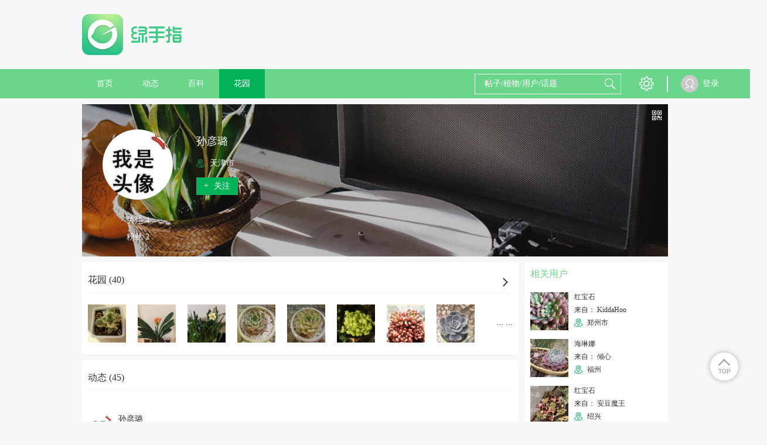

--- FILE ---
content_type: text/html; charset=UTF-8
request_url: https://www.lrgarden.cn/user/1000025277.html
body_size: 11892
content:
 <!DOCTYPE html PUBLIC "-//W3C//DTD XHTML 1.0 Strict//EN" "http://www.w3.org/TR/xhtml1/DTD/xhtml1-strict.dtd">
<html xmlns="http://www.w3.org/1999/xhtml">
<head>
    <meta http-equiv="Content-Type" content="text/html; charset=UTF-8">
    <title>孙彦璐  - 绿手指 - 养花技巧、花生病了怎么办、花园打理和设计</title>
    <META content="孙彦璐 养花技巧、花生病了怎么办、花园打理和设计、室内养花大全、养花大全、花百科" name=Keywords>
    <META content="孙彦璐 养花技巧、花生病了怎么办、花园打理和设计、室内养花大全、养花大全、花百科 花友社区，花日记、提醒、求助！" name="Description">
    <meta content='width=device-width,  initial-scale=1.0' name='viewport'>
    <meta name="apple-mobile-web-app-title" content="lrgarden.com">
    <meta name="apple-mobile-web-app-status-bar-style" content="black"/>
    <meta name="format-detection" content="telephone=no, email=no"/>
    <meta name="msapplication-tap-highlight" content="no" />
    <meta property="fb:app_id" content="1617389361862000">
    <meta property="fb:admins" content="843950239045175">
    <meta name="google-site-verification" content="ESdwB-DoLV4uBpRp3N4aNA0e08IOr1Or6ZaIm8pgpCs" />
    <meta name="apple-mobile-web-app-title" content="GFinger">
    <meta name="apple-mobile-web-app-status-bar-style" content="black">
    <meta name="format-detection" content="telephone=no, email=no">

        <meta name="p:domain_verify" content="ece7a6895a6da8977fdda67926273466"/>
    <link rel="Shortcut Icon" href="/files/img/144144.png" type="image/x-icon" />
    <!-- Standard iPhone -->
    <link rel="apple-touch-icon" sizes="57x57" href="/files/images/logo/57.png" />
    <!-- Retina iPhone -->
    <link rel="apple-touch-icon" sizes="114x114" href="/files/images/logo/114.png" />
    <!-- Standard iPad -->
    <link rel="apple-touch-icon" sizes="72x72" href="/files/images/logo/72.png" />
    <!-- Retina iPad -->
    <link rel="apple-touch-icon" sizes="144x144" href="/files/images/logo/144.png" />
    <link href="https://www.lrgarden.cn/favicon.ico" rel="icon" type="image/x-icon" />
    <link href="https://www.lrgarden.cn/favicon.ico" rel="shortcut icon" type="image/x-icon" /-->
        <link type="text/css" rel="stylesheet" href="/files/css/style.css?v=214"/>
        <link type="text/css" rel="stylesheet" href="/files/css/common.css?v=214"/>
        <link type="text/css" rel="stylesheet" href="/files/css/third/crop/cropper.css?v=214"/>
        <meta name="baidu_union_verify" content="325bdb43e44c9121b6c1f5e9859c61ba">
        <!--[if (!IE) | (gte IE 9)]><!-->
    <!--<![endif]-->
    <script src="/files/js/third/jquery-1.11.1.js"></script>
    <script src="/files/js/third/lazyload/jquery.scrollLoading.js"></script>
    <script src="/files/js/third/md5/md5.js"></script>
    <script src="/files/js/controller.js?v=214"></script>
    <script>
        var INFO = {
            user_id: getCookie(cookie_pre + 'user_id'),
            user_name: decodeURI(getCookie(cookie_pre + 'user_name')),
            user_img: "/files/images/eg/p.jpg",
            user_vip: true
        };
    </script>
    <script src="/files/js/index.js?v=214"></script>
    <script src="/files/js/auto_ads.js?v=214"></script>
                                <link rel="alternate" href="https://www.lrgarden.cn/user/1000025277.html" hreflang="en" />
                            <link rel="alternate" href="https://www.lrgarden.cn/user/1000025277.html" hreflang="zh-Hans" />
            </head>
<body>
<div class="head-nav-module clear-float">
    <div class="logo-bar row-strict">
        <div class="logo-box row-item hidden-xm hidden-sm visible-inlineblock-pm">
            <a href="/" title="绿手指">
                                <img src="/files/images/logo/logo_word.png" alt="绿手指">
                            </a>
        </div>
        <div class="xm-hide sm-hide pm-visible-inlineblock" style="width: 728px; display:inline-block;height: 90px; margin-top: 15px;margin-left:15px;">
            <div class="ad-placeholder">
                                <script type="application/javascript" src="/files/js/728_top.js"></script>
                            </div>
        </div>
        <div class="row-item ifont-menu ifont-black ifont-largex pm-hide catalogue-slidein-trigger" target_name="side-main-menu"></div>
        <div class="logo-box row-item hidden-pm">
            <a href="/" title="绿手指">
                                <img src="/files/images/logo/word.png" alt="绿手指">
                            </a>
        </div>
        <a href="/search/plant/">
            <div class="row-item ifont-search ifont-black ifont-normal pm-hide float-right"></div>
        </a>
    </div>
    <div class="hidden-pm" style="width: 100%; height: 43px;"></div>
    <div class="nav-bar hidden-xm hidden-sm visible-pm">
        <div class="nav-bar-content row-strict clear-float">
            <div class="row-item text-center">
                <a href="/" title="绿手指">
                    <div class="row-item title-h7 color-white out-space-large nav-item ">
                        首页
                    </div>
                </a>
                <a href="/posts/" title="好友动态"><div class="row-item title-h7 color-white out-space-large nav-item ">动态</div></a>
                                <a href="/encyclopedia/" title="植物百科">
                    <div class="row-item title-h7 color-white out-space-large nav-item ">
                        百科
                    </div>
                </a>
                <a href="/garden/" title="个人花园"><div class="row-item title-h7 color-white out-space-large nav-item active">花园</div></a>
            </div>
            <div class="float-right">
                <div class="row-item search-input position-relative">
                    <form class="position-relative" method="get" action="/search/plant/" id="multiple_search" target="_self">
                        <input class="input-white input-transparent color-white candidate-fetch-trigger" id="multiple_keyword" name="keyword" fetch_target="multiple" type="text" placeholder="帖子/植物/用户/话题" autocomplete="off" target_name="search_lv1"/>
                        <div class="row-item ifont-search ifont-white ifont-normal out-space-xsmall abs-ver-middle"></div>
                        <div class="candidate-module candidate-abs candidate-hide" candidate_name="search_lv1">
                            <div class="candidate-item demo overflow-hidden" canditate_for="encyclopedia">
                                <div class="candidate-text line-nowrap single-line-ellipsis" style="max-width: 80px;"></div>
                                <div class="candidate-remark title-remark color-white round-radius content-has-bg bg-warn float-right out-space-small line-nowrap">植物</div>
                            </div>
                            <div class="candidate-item demo overflow-hidden" canditate_for="user">
                                <div class="candidate-text line-nowrap single-line-ellipsis" style="max-width: 80px;"></div>
                                <div class="candidate-remark title-remark color-white round-radius content-has-bg bg-main-dark float-right out-space-small line-nowrap">用户</div>
                            </div>
                            <div class="candidate-item demo overflow-hidden" canditate_for="article">
                                <div class="candidate-text line-nowrap single-line-ellipsis" style="max-width: 80px;"></div>
                                <div class="candidate-remark title-remark color-white round-radius content-has-bg bg-yellow float-right out-space-small line-nowrap">动态</div>
                            </div>
                            <div class="candidate-item demo overflow-hidden" canditate_for="topic">
                                <div class="candidate-text line-nowrap single-line-ellipsis" style="max-width: 80px;"></div>
                                <div class="candidate-remark title-remark color-white round-radius content-has-bg bg-info float-right out-space-small line-nowrap">话题</div>
                            </div>
                            <div class="candidate-content">
                                <!--class="candidate-item"-->
                            </div>
                            <div class="text-right title-h7 color-default pointer candidate-close-trigger inner-top-small inner-bottom-xsmall inner-space-xsmall" target_name="">关闭</div>
                        </div>
                    </form>
                </div>
                <div class="row row-item btn-list">
                    <div class="row-item pm-hide ifont-envelope ifont-white ifont-normal out-left-xsmall out-space-xsmall"></div>
                    <div class="hover-toggle has-tip position-relative">
                        <div class="row-item ifont-setting ifont-white ifont-large" title="设置"></div>
                        <div class="hover-target pd-icon icon-tip-triangle icon-white icon-large tip-triangle setting-tip-triangle"></div>
                        <div class="content-has-bg line-nowrap box-shadow shadow-light inner-top-smallx inner-bottom-smallx inner-left-smallx inner-space-smallx hover-target tip-content setting-tip-content">
                            <div class="">
                                <a href="/vip.html">
                                    <div class="title-h7 color-font-main hover-color hover-main">VIP 购买</div>
                                </a>
                            </div>
                            <div>
                                <script type="application/javascript">
                                    if(user_id && user_name && head_pic)
                                    {
                                        document.writeln("<form class=\"out-top-small\" name=\"logout\" method=\"get\" action=\"/signin/logout\">");
                                        document.writeln("    <div class=\"title-h7 color-base-adorn logout-trigger hover-color hover-main\">退出登录</div>");
                                        document.writeln("</form>");
                                    }
                                </script>
                            </div>
                        </div>
                    </div>
                </div>
                <div class="row-item">
                    <div class="vertical-line"></div>
                </div>
                <div class="row-item">
                    <div class="vertical-line"></div>
                </div>
            </div>
            <div class="user row">
                <script type="application/javascript">
                    if(user_id && user_name && head_pic)
                    {
                        document.writeln("                <div class=\"position-relative hover-toggle\">");
                        document.writeln("                   <a href=\"/account/\">");
                        if(is_vip == 1){
                            document.writeln("                    <div class=\"user-portrait-box vip\">");
                        } else {
                            document.writeln("                    <div class=\"user-portrait-box\">");
                        }
                        document.writeln("                        <div class=\"user-portrait row-item\">");
                        document.writeln("                            <img src=\"" + head_pic + "\" onerror=\"this.src='/files/images/default/default.jpg'\"/>");
                        document.writeln("                        </div>");
                        document.writeln("                    </div>");
                        document.writeln("                    <div class=\"user-name row-item\">"+user_name+"</div>");
                        document.writeln("                   </a>");
                        document.writeln("                </div>");
                    }
                    else
                    {
                        document.writeln("<a href=\"/signin.html\">");
                        document.writeln("                    <div class=\"user-portrait row-item\">");
                        document.writeln("                        <img src=\"/files/images/default/portrait.png\" onerror=\"this.src='/files/images/default/default.jpg'\"/>");
                        document.writeln("                    </div>");
                        document.writeln("                    <div class=\"user-name row-item\">登录</div>");
                        document.writeln("                </a>");
                    }
                </script>
            </div>
        </div>
    </div>
    <div class="side-main-menu hidden-pm" catalogue_name="side-main-menu">
        <div class="catalogue-slideout-trigger catalogue-masking" target_name="side-main-menu"></div>
        <div class="catalogue-content">
            <script type="application/javascript">
                if(user_id && user_name && head_pic)
                {
                    document.writeln("");
                    document.writeln("            <div class=\"inner-left-small inner-space-smallx inner-top-xsmall inner-bottom-small border-bottom content-has-bg bg-thememain-lightest\">");
                    document.writeln("                <a href=\"/account/garden/\">");
                    document.writeln("                <div class=\"row-item out-space-small\">");
                    if(is_vip == 1){
                        document.writeln("                    <div class=\"user-portrait-box vip\">");
                    } else {
                        document.writeln("                    <div class=\"user-portrait-box\">");
                    }
                    document.writeln("                        <div class=\"portrait-circle-xxsmall user-portrait\">");
                    document.writeln("                            <img class=\"\" src=\"" + head_pic + "\" onerror=\"this.src=\'/files/images/default/portrait.png\'\"/>");
                    document.writeln("                        </div>");
                    document.writeln("                    </div>");
                    document.writeln("                </div>");
                    document.writeln("                <div class=\"row-item name\">");
                    document.writeln("                    <div class=\"title-h7 single-line-ellipsis color-inherit\" style=\"max-width: 125px;\">"+user_name+"</div>");
                    document.writeln("                </div>");
                    document.writeln("                </a>");
                    document.writeln("            </div>");
                }
                else
                {
                    document.writeln("<a href=\"/signin.html\">");
                    document.writeln("                <div class=\"inner-left-small inner-space-smallx inner-top-xsmall inner-bottom-small border-bottom content-has-bg bg-thememain-lightest\">");
                    document.writeln("                    <div class=\"row-item out-space-small\">");
                    document.writeln("                        <div class=\"user-portrait-box\">");
                    document.writeln("                            <div class=\"portrait-circle-xxsmall user-portrait\">");
                    document.writeln("                                <img src=\"/files/images/default/portrait.png\"/>");
                    document.writeln("                            </div>");
                    document.writeln("                        </div>");
                    document.writeln("                    </div>");
                    document.writeln("                    <div class=\"row-item inner-top-tiny out-top-xsmall\">");
                    document.writeln("                        <div class=\"btn-primary-dark btn-smallx content-has-bg login-btn\">登录</div>");
                    document.writeln("                    </div>");
                    document.writeln("                </div>");
                    document.writeln("            </a>");
                }
            </script>
            <a href="/">
                <div class="out-left-smallx out-space-smallx border-bottom inner-top-smallx inner-bottom-smallx">
                    <div class="row-item ifont-home ifont-grey ifont-smallx inner-top-tiny out-left-xsmall out-space-xsmall"></div>
                    <span class="title-h6 out-left-small">首页</span>
                </div>
            </a>
            <a href="/posts/">
                <div class="out-left-smallx out-space-smallx border-bottom inner-top-smallx inner-bottom-smallx">
                    <div class="row-item ifont-moment ifont-grey ifont-smallx inner-top-tiny out-left-xsmall out-space-xsmall"></div>
                    <span class="title-h6 out-left-small">动态</span>
                </div>
            </a>
            <a href="/article/">
                <div class="out-left-smallx out-space-smallx border-bottom inner-top-smallx inner-bottom-smallx">
                    <div class="row-item ifont-student-cap ifont-grey ifont-smallx inner-top-tiny out-left-xsmall out-space-xsmall"></div>
                    <span class="title-h6 out-left-small">文章</span>
                </div>
            </a>
            <a href="/encyclopedia/">
                <div class="out-left-smallx out-space-smallx border-bottom inner-top-smallx inner-bottom-smallx">
                    <div class="row-item ifont-books ifont-grey ifont-smallx inner-top-tiny out-left-xsmall out-space-xsmall"></div>
                    <span class="title-h6 out-left-small">百科</span>
                </div>
            </a>
            <a href="/garden/">
                <div class="out-left-smallx out-space-smallx border-bottom inner-top-smallx inner-bottom-smallx">
                    <div class="row-item ifont-flower ifont-grey ifont-smallx inner-top-tiny out-left-xsmall out-space-xsmall"></div>
                    <span class="title-h6 out-left-small">花园</span>
                </div>
            </a>
            <div class="out-left-smallx out-space-smallx border-bottom inner-top-smallx inner-bottom-smallx model-trigger" target_name="setting">
                <div class="row-item ifont-setting ifont-grey ifont-smallx inner-top-tiny out-left-xsmall out-space-xsmall"></div>
                <span class="title-h6 out-left-small">设置</span>
            </div>
            <div class="out-left-smallx out-space-smallx border-bottom inner-top-smallx inner-bottom-smallx model-trigger" target_name="language">
                <div class="row-item ifont-language ifont-grey ifont-smallx inner-top-tiny out-left-xsmall out-space-xsmall"></div>
                <span class="title-h6 out-left-small">
                                                                                简体中文                                    </span>
            </div>
        </div>
    </div>
</div>
<div class="site-content "><div class="main max-main user-homepage">
    <section class="user-banner out-top-small out-bottom-small">
    <div class="user-bg">
        <img src="https://img.lrgarden.cn/cover/def_bg_cover.png" onerror="this.src='/files/images/default/default_pic_zh.jpg'"/>
    </div>
    <div class="user-info">
        <div class="info-left">
            <div class="user-portrait-box ">
                <div class="portrait-circle-large user-portrait has-border pointer">
                    <a href="/user/1000025277.html">
                        <img class="" src="https://img.lrgarden.cn/head/201801/6/ea516ecd1bc0397bddc45a5ac75224a7.jpg" onerror="this.src='/files/images/default/default.jpg'"/>
                    </a>
                </div>
            </div>
            <div class="text-center">
                <div class="row-item text-left">
                    <div class="title-h7 color-white out-bottom-small">关注 4</div>
                    <div class="title-h7 color-white">粉丝 2</div>
                </div>

            </div>
        </div>
        <div class="info-right">
            <div class="title-h5 color-white out-top-xsmall out-bottom-xsmall name single-line-ellipsis">孙彦璐</div>
            <div class="title-h7 color-white out-bottom-xsmall single-line-ellipsis intro"></div>
            <div class="title-h7 color-white out-bottom-small location">
                <div class="row-item ifont-location ifont-main-dark ifont-small"></div>
                <span class="out-left-xsmall"> 天津市</span>
            </div>
            
                        <div class="btn-primary-dark btn-filled title-h7 inner-top-xsmall inner-bottom-xsmall follow-trigger follow" uid="1000025277" is_follow="1000">
                <div class="row-item inner-left-small ">
                    +
                </div>
                <div class="row-item inner-left-xsmall inner-space-small">关注</div>
            </div>
                    </div>
    </div>
    <div class="absolute-rt">
        <div class="out-top-small out-space-xsmall" title="查看他的二维码">
            <div class="row-item ifont-qrcode ifont-white ifont-smallxx out-space-xsmall pointer model-trigger" target_name="qrcode"></div>
        </div>
    </div>
    <div class="dis-hide" msg_lang="followed">
        <div class="inner-space-small inner-left-small">已关注</div>
    </div>
    <div class="dis-hide" msg_lang="not_follow">
        <div class="row-item inner-left-small ">
            +
        </div>
        <div class="row-item inner-left-xsmall inner-space-small">关注</div>
    </div>
</section>        <script type="application/javascript" src="/files/js/960_auto.js"></script>
        <section>
        <div class="row-strict">
            <div class="row-item visible-xm visible-sm visible-inlineblock-pm">
                <div class="content-normal content-left out-space-small">
                    <!--花园-->
                    <div class="dynamic-module out-bottom-small position-relative">
                        <div class="border-bottom border-lightest inner-bottom-small out-bottom-normal position-relative">
                            <a href="/user/garden/uid-1000025277.html">
                                <div class="title-h6">花园 (40)</div>
                                <div class="row-item ifont-arrow-right ifont-black ifont-smallx out-space-xsmall absolute-rb out-bottom-small"></div>
                            </a>
                        </div>
                        <div class="line-nowrap overflow-auto">
                                                                                    <a href="/plant/1000025277-1000092844.html" title="白熊童子" class="openapp" openapp="gfinger://flower/?uid=1000025277&id=1000092844">
                                <div class="row-item img-square-normal out-space-normal">
                                    <img class="" src="https://img.lrgarden.cn/flower/61/1000025277_1517207299.jpg" onerror="this.src='/files/images/default/default_pic_zh.jpg'"/>
                                </div>
                            </a>
                                                        <a href="/plant/1000025277-1000096533.html" title="君子兰" class="openapp" openapp="gfinger://flower/?uid=1000025277&id=1000096533">
                                <div class="row-item img-square-normal out-space-normal">
                                    <img class="" src="https://img.lrgarden.cn/flower/61/1000025277_1520310601.jpg" onerror="this.src='/files/images/default/default_pic_zh.jpg'"/>
                                </div>
                            </a>
                                                        <a href="/plant/1000025277-1000094254.html" title="水仙" class="openapp" openapp="gfinger://flower/?uid=1000025277&id=1000094254">
                                <div class="row-item img-square-normal out-space-normal">
                                    <img class="" src="https://img.lrgarden.cn/flower/61/1000025277_1518510219.jpg" onerror="this.src='/files/images/default/default_pic_zh.jpg'"/>
                                </div>
                            </a>
                                                        <a href="/plant/1000025277-1000093688.html" title="海琳娜" class="openapp" openapp="gfinger://flower/?uid=1000025277&id=1000093688">
                                <div class="row-item img-square-normal out-space-normal">
                                    <img class="" src="https://img.lrgarden.cn/flower/61/1000025277_1517901202.jpg" onerror="this.src='/files/images/default/default_pic_zh.jpg'"/>
                                </div>
                            </a>
                                                        <a href="/plant/1000025277-1000093687.html" title="粉边月影" class="openapp" openapp="gfinger://flower/?uid=1000025277&id=1000093687">
                                <div class="row-item img-square-normal out-space-normal">
                                    <img class="" src="https://img.lrgarden.cn/flower/61/1000025277_1517901130.jpg" onerror="this.src='/files/images/default/default_pic_zh.jpg'"/>
                                </div>
                            </a>
                                                        <a href="/plant/1000025277-1000092947.html" title="黄金草" class="openapp" openapp="gfinger://flower/?uid=1000025277&id=1000092947">
                                <div class="row-item img-square-normal out-space-normal">
                                    <img class="" src="https://img.lrgarden.cn/flower/61/1000025277_1517283883.jpg" onerror="this.src='/files/images/default/default_pic_zh.jpg'"/>
                                </div>
                            </a>
                                                        <a href="/plant/1000025277-1000092954.html" title="红宝石" class="openapp" openapp="gfinger://flower/?uid=1000025277&id=1000092954">
                                <div class="row-item img-square-normal out-space-normal">
                                    <img class="" src="https://img.lrgarden.cn/flower/61/1000025277_1517284369.jpg" onerror="this.src='/files/images/default/default_pic_zh.jpg'"/>
                                </div>
                            </a>
                                                        <a href="/plant/1000025277-1000093227.html" title="双子座" class="openapp" openapp="gfinger://flower/?uid=1000025277&id=1000093227">
                                <div class="row-item img-square-normal out-space-normal">
                                    <img class="" src="https://img.lrgarden.cn/flower/61/1000025277_1517558808.jpg" onerror="this.src='/files/images/default/default_pic_zh.jpg'"/>
                                </div>
                            </a>
                                                    </div>
                                                <div class="more-ellipsis hidden-xm hidden-sm visible-pm title-h7">... ...</div>
                                            </div>

                    <!--动态-->
                    <div class="dynamic-module">
                        <div class="border-bottom border-lightest inner-bottom-small">
                            <div class="title-h6">动态 (45)</div>
                        </div>
                                            </div>
                                        <div>
                        <div class="dynamic-module">
                            <div class="dynamic-content">
                                <a href="/user/1000025277.html" class="openapp" openapp="gfinger://user/?uid=1000025277">
                                    <div class="user-name thing-title">孙彦璐</div>
                                    <div class="remark out-top-xsmall">2018年03月05日</div>
                                    <div class="original-user user-portrait overflow-inherit-imp model-trigger pointer" target_name="download_app">
                                        <div class="user-portrait-box ">
                                            <div class="portrait-circle-xsmall">
                                                <img class="" src="https://img.lrgarden.cn/head/201801/6/ea516ecd1bc0397bddc45a5ac75224a7.jpg" title="孙彦璐" alt="孙彦璐" onerror="this.src='/files/images/default/default.jpg'">
                                            </div>
                                        </div>
                                    </div>
                                </a>
                                <div class="text out-top-xsmall">
                                    <a href="/statuses/1000214066" target="_blank">
                                        <span class="title-h7 color-base-adorn"></span>
                                    </a>
                                                                        <div class="picture-display-module out-top-xsmall ">
                                        <div class="horizontal-line picture-list magnify-list dynamic-content-pic-list">
                                                                                        <div class="pic-item horizontal-item dynamic-content-pic">
                                                <img class="magnify-trigger pointer magnify-pointer" src="https://img.lrgarden.cn/flower_pic/p300/101/60/1000482405_1000025277_1520310780.jpg?101"  magnify_url="https://img.lrgarden.cn/flower_pic/water/101/60/1000482405_1000025277_1520310780.jpg" title="" alt="" target_name="download_app" onerror="this.src='/files/images/default/default_pic_zh.jpg'"/>
                                            </div>
                                                                                        <div class="pic-item horizontal-item dynamic-content-pic">
                                                <img class="magnify-trigger pointer magnify-pointer" src="https://img.lrgarden.cn/flower_pic/p300/102/60/1000482406_1000025277_1520310780.jpg?101"  magnify_url="https://img.lrgarden.cn/flower_pic/water/102/60/1000482406_1000025277_1520310780.jpg" title="" alt="" target_name="download_app" onerror="this.src='/files/images/default/default_pic_zh.jpg'"/>
                                            </div>
                                                                                    </div>
                                    </div>
                                                                    </div>
                            </div>
                            <div class="kind-count-module">
                                <div class="horizontal-line">
                                    <div class="icon-item horizontal-item pointer collect-trigger" is_collect="0" dynamic_id="1000214066">
                                        <div class="row-item ifont-smallx out-space-xsmall  ifont-star ifont-grey "></div>
                                        <span class="star count-num out-left-xsmall">0</span>
                                    </div>
                                    <div class="icon-item horizontal-item pointer like-trigger" is_like="0" dynamic_id="1000214066">
                                        <div class="row-item ifont-smallx out-space-xsmall  ifont-heart ifont-grey "></div>
                                        <span class="star count-num out-left-xsmall">0</span>
                                    </div>
                                    <a href="/statuses/1000214066" target="_blank">
                                        <div class="icon-item horizontal-item">
                                            <div class="row-item ifont-comment ifont-grey ifont-smallx"></div>
                                            <span class="chat count-num out-left-xsmall">0</span>
                                        </div>
                                    </a>
                                </div>
                                                                <div class="dynamic-type position-relative">
                                    <div class="ifont-book-solid ifont-smallx row-item out-left-xsmall"></div><span class="type-name out-left-xsmall"><a href="/plant/1000025277-1000092844.html" title="白熊童子" class="openapp" openapp="gfinger://flower/?uid=1000025277&id=1000092844">白熊童子</a></span>
                                </div>
                                                            </div>
                        </div>
                    </div>
                                        <div>
                        <div class="dynamic-module">
                            <div class="dynamic-content">
                                <a href="/user/1000025277.html" class="openapp" openapp="gfinger://user/?uid=1000025277">
                                    <div class="user-name thing-title">孙彦璐</div>
                                    <div class="remark out-top-xsmall">2018年03月05日</div>
                                    <div class="original-user user-portrait overflow-inherit-imp model-trigger pointer" target_name="download_app">
                                        <div class="user-portrait-box ">
                                            <div class="portrait-circle-xsmall">
                                                <img class="" src="https://img.lrgarden.cn/head/201801/6/ea516ecd1bc0397bddc45a5ac75224a7.jpg" title="孙彦璐" alt="孙彦璐" onerror="this.src='/files/images/default/default.jpg'">
                                            </div>
                                        </div>
                                    </div>
                                </a>
                                <div class="text out-top-xsmall">
                                    <a href="/statuses/1000214065" target="_blank">
                                        <span class="title-h7 color-base-adorn">我新添加了一棵“君子兰”到我的“花园”</span>
                                    </a>
                                                                        <div class="picture-display-module out-top-xsmall  only-one ">
                                        <div class="horizontal-line picture-list magnify-list dynamic-content-pic-list">
                                                                                        <div class="pic-item horizontal-item dynamic-content-pic">
                                                <img class="magnify-trigger pointer magnify-pointer" src="https://img.lrgarden.cn/flower_pic/p300/100/9/1000482404_1000025277_1520310601.jpg?101"  magnify_url="https://img.lrgarden.cn/flower_pic/water/100/9/1000482404_1000025277_1520310601.jpg" title="我新添加了一棵“君子兰”到我的“花园”" alt="我新添加了一棵“君子兰”到我的“花园”" target_name="download_app" onerror="this.src='/files/images/default/default_pic_zh.jpg'"/>
                                            </div>
                                                                                    </div>
                                    </div>
                                                                    </div>
                            </div>
                            <div class="kind-count-module">
                                <div class="horizontal-line">
                                    <div class="icon-item horizontal-item pointer collect-trigger" is_collect="0" dynamic_id="1000214065">
                                        <div class="row-item ifont-smallx out-space-xsmall  ifont-star ifont-grey "></div>
                                        <span class="star count-num out-left-xsmall">0</span>
                                    </div>
                                    <div class="icon-item horizontal-item pointer like-trigger" is_like="0" dynamic_id="1000214065">
                                        <div class="row-item ifont-smallx out-space-xsmall  ifont-heart ifont-grey "></div>
                                        <span class="star count-num out-left-xsmall">0</span>
                                    </div>
                                    <a href="/statuses/1000214065" target="_blank">
                                        <div class="icon-item horizontal-item">
                                            <div class="row-item ifont-comment ifont-grey ifont-smallx"></div>
                                            <span class="chat count-num out-left-xsmall">0</span>
                                        </div>
                                    </a>
                                </div>
                                                                <div class="dynamic-type position-relative">
                                    <div class="ifont-book-solid ifont-smallx row-item out-left-xsmall"></div><span class="type-name out-left-xsmall"><a href="/plant/1000025277-1000096533.html" title="君子兰" class="openapp" openapp="gfinger://flower/?uid=1000025277&id=1000096533">君子兰</a></span>
                                </div>
                                                            </div>
                        </div>
                    </div>
                                        <div>
                        <div class="dynamic-module">
                            <div class="dynamic-content">
                                <a href="/user/1000025277.html" class="openapp" openapp="gfinger://user/?uid=1000025277">
                                    <div class="user-name thing-title">孙彦璐</div>
                                    <div class="remark out-top-xsmall">2018年02月13日</div>
                                    <div class="original-user user-portrait overflow-inherit-imp model-trigger pointer" target_name="download_app">
                                        <div class="user-portrait-box ">
                                            <div class="portrait-circle-xsmall">
                                                <img class="" src="https://img.lrgarden.cn/head/201801/6/ea516ecd1bc0397bddc45a5ac75224a7.jpg" title="孙彦璐" alt="孙彦璐" onerror="this.src='/files/images/default/default.jpg'">
                                            </div>
                                        </div>
                                    </div>
                                </a>
                                <div class="text out-top-xsmall">
                                    <a href="/statuses/1000208277" target="_blank">
                                        <span class="title-h7 color-base-adorn">我新添加了一棵“水仙”到我的“花园”</span>
                                    </a>
                                                                        <div class="picture-display-module out-top-xsmall  only-one ">
                                        <div class="horizontal-line picture-list magnify-list dynamic-content-pic-list">
                                                                                        <div class="pic-item horizontal-item dynamic-content-pic">
                                                <img class="magnify-trigger pointer magnify-pointer" src="https://img.lrgarden.cn/flower_pic/p300/188/11/1000468156_1000025277_1518510219.jpg?101"  magnify_url="https://img.lrgarden.cn/flower_pic/water/188/11/1000468156_1000025277_1518510219.jpg" title="我新添加了一棵“水仙”到我的“花园”" alt="我新添加了一棵“水仙”到我的“花园”" target_name="download_app" onerror="this.src='/files/images/default/default_pic_zh.jpg'"/>
                                            </div>
                                                                                    </div>
                                    </div>
                                                                    </div>
                            </div>
                            <div class="kind-count-module">
                                <div class="horizontal-line">
                                    <div class="icon-item horizontal-item pointer collect-trigger" is_collect="0" dynamic_id="1000208277">
                                        <div class="row-item ifont-smallx out-space-xsmall  ifont-star ifont-grey "></div>
                                        <span class="star count-num out-left-xsmall">0</span>
                                    </div>
                                    <div class="icon-item horizontal-item pointer like-trigger" is_like="0" dynamic_id="1000208277">
                                        <div class="row-item ifont-smallx out-space-xsmall  ifont-heart ifont-grey "></div>
                                        <span class="star count-num out-left-xsmall">1</span>
                                    </div>
                                    <a href="/statuses/1000208277" target="_blank">
                                        <div class="icon-item horizontal-item">
                                            <div class="row-item ifont-comment ifont-grey ifont-smallx"></div>
                                            <span class="chat count-num out-left-xsmall">0</span>
                                        </div>
                                    </a>
                                </div>
                                                                <div class="dynamic-type position-relative">
                                    <div class="ifont-book-solid ifont-smallx row-item out-left-xsmall"></div><span class="type-name out-left-xsmall"><a href="/plant/1000025277-1000094254.html" title="水仙" class="openapp" openapp="gfinger://flower/?uid=1000025277&id=1000094254">水仙</a></span>
                                </div>
                                                            </div>
                        </div>
                    </div>
                                        <div>
                        <div class="dynamic-module">
                            <div class="dynamic-content">
                                <a href="/user/1000025277.html" class="openapp" openapp="gfinger://user/?uid=1000025277">
                                    <div class="user-name thing-title">孙彦璐</div>
                                    <div class="remark out-top-xsmall">2018年02月06日</div>
                                    <div class="original-user user-portrait overflow-inherit-imp model-trigger pointer" target_name="download_app">
                                        <div class="user-portrait-box ">
                                            <div class="portrait-circle-xsmall">
                                                <img class="" src="https://img.lrgarden.cn/head/201801/6/ea516ecd1bc0397bddc45a5ac75224a7.jpg" title="孙彦璐" alt="孙彦璐" onerror="this.src='/files/images/default/default.jpg'">
                                            </div>
                                        </div>
                                    </div>
                                </a>
                                <div class="text out-top-xsmall">
                                    <a href="/statuses/1000206372" target="_blank">
                                        <span class="title-h7 color-base-adorn">我新添加了一棵“海琳娜”到我的“花园”</span>
                                    </a>
                                                                        <div class="picture-display-module out-top-xsmall  only-one ">
                                        <div class="horizontal-line picture-list magnify-list dynamic-content-pic-list">
                                                                                        <div class="pic-item horizontal-item dynamic-content-pic">
                                                <img class="magnify-trigger pointer magnify-pointer" src="https://img.lrgarden.cn/flower_pic/p300/123/18/1000463995_1000025277_1517901202.jpg?101"  magnify_url="https://img.lrgarden.cn/flower_pic/water/123/18/1000463995_1000025277_1517901202.jpg" title="我新添加了一棵“海琳娜”到我的“花园”" alt="我新添加了一棵“海琳娜”到我的“花园”" target_name="download_app" onerror="this.src='/files/images/default/default_pic_zh.jpg'"/>
                                            </div>
                                                                                    </div>
                                    </div>
                                                                    </div>
                            </div>
                            <div class="kind-count-module">
                                <div class="horizontal-line">
                                    <div class="icon-item horizontal-item pointer collect-trigger" is_collect="0" dynamic_id="1000206372">
                                        <div class="row-item ifont-smallx out-space-xsmall  ifont-star ifont-grey "></div>
                                        <span class="star count-num out-left-xsmall">0</span>
                                    </div>
                                    <div class="icon-item horizontal-item pointer like-trigger" is_like="0" dynamic_id="1000206372">
                                        <div class="row-item ifont-smallx out-space-xsmall  ifont-heart ifont-grey "></div>
                                        <span class="star count-num out-left-xsmall">0</span>
                                    </div>
                                    <a href="/statuses/1000206372" target="_blank">
                                        <div class="icon-item horizontal-item">
                                            <div class="row-item ifont-comment ifont-grey ifont-smallx"></div>
                                            <span class="chat count-num out-left-xsmall">0</span>
                                        </div>
                                    </a>
                                </div>
                                                                <div class="dynamic-type position-relative">
                                    <div class="ifont-book-solid ifont-smallx row-item out-left-xsmall"></div><span class="type-name out-left-xsmall"><a href="/plant/1000025277-1000093688.html" title="海琳娜" class="openapp" openapp="gfinger://flower/?uid=1000025277&id=1000093688">海琳娜</a></span>
                                </div>
                                                            </div>
                        </div>
                    </div>
                                        <div>
                        <div class="dynamic-module">
                            <div class="dynamic-content">
                                <a href="/user/1000025277.html" class="openapp" openapp="gfinger://user/?uid=1000025277">
                                    <div class="user-name thing-title">孙彦璐</div>
                                    <div class="remark out-top-xsmall">2018年02月06日</div>
                                    <div class="original-user user-portrait overflow-inherit-imp model-trigger pointer" target_name="download_app">
                                        <div class="user-portrait-box ">
                                            <div class="portrait-circle-xsmall">
                                                <img class="" src="https://img.lrgarden.cn/head/201801/6/ea516ecd1bc0397bddc45a5ac75224a7.jpg" title="孙彦璐" alt="孙彦璐" onerror="this.src='/files/images/default/default.jpg'">
                                            </div>
                                        </div>
                                    </div>
                                </a>
                                <div class="text out-top-xsmall">
                                    <a href="/statuses/1000206371" target="_blank">
                                        <span class="title-h7 color-base-adorn">我新添加了一棵“粉边月影”到我的“花园”</span>
                                    </a>
                                                                        <div class="picture-display-module out-top-xsmall  only-one ">
                                        <div class="horizontal-line picture-list magnify-list dynamic-content-pic-list">
                                                                                        <div class="pic-item horizontal-item dynamic-content-pic">
                                                <img class="magnify-trigger pointer magnify-pointer" src="https://img.lrgarden.cn/flower_pic/p300/122/10/1000463994_1000025277_1517901130.jpg?101"  magnify_url="https://img.lrgarden.cn/flower_pic/water/122/10/1000463994_1000025277_1517901130.jpg" title="我新添加了一棵“粉边月影”到我的“花园”" alt="我新添加了一棵“粉边月影”到我的“花园”" target_name="download_app" onerror="this.src='/files/images/default/default_pic_zh.jpg'"/>
                                            </div>
                                                                                    </div>
                                    </div>
                                                                    </div>
                            </div>
                            <div class="kind-count-module">
                                <div class="horizontal-line">
                                    <div class="icon-item horizontal-item pointer collect-trigger" is_collect="0" dynamic_id="1000206371">
                                        <div class="row-item ifont-smallx out-space-xsmall  ifont-star ifont-grey "></div>
                                        <span class="star count-num out-left-xsmall">0</span>
                                    </div>
                                    <div class="icon-item horizontal-item pointer like-trigger" is_like="0" dynamic_id="1000206371">
                                        <div class="row-item ifont-smallx out-space-xsmall  ifont-heart ifont-grey "></div>
                                        <span class="star count-num out-left-xsmall">0</span>
                                    </div>
                                    <a href="/statuses/1000206371" target="_blank">
                                        <div class="icon-item horizontal-item">
                                            <div class="row-item ifont-comment ifont-grey ifont-smallx"></div>
                                            <span class="chat count-num out-left-xsmall">0</span>
                                        </div>
                                    </a>
                                </div>
                                                                <div class="dynamic-type position-relative">
                                    <div class="ifont-book-solid ifont-smallx row-item out-left-xsmall"></div><span class="type-name out-left-xsmall"><a href="/plant/1000025277-1000093687.html" title="粉边月影" class="openapp" openapp="gfinger://flower/?uid=1000025277&id=1000093687">粉边月影</a></span>
                                </div>
                                                            </div>
                        </div>
                    </div>
                                        <div>
                        <div class="dynamic-module">
                            <div class="dynamic-content">
                                <a href="/user/1000025277.html" class="openapp" openapp="gfinger://user/?uid=1000025277">
                                    <div class="user-name thing-title">孙彦璐</div>
                                    <div class="remark out-top-xsmall">2018年02月02日</div>
                                    <div class="original-user user-portrait overflow-inherit-imp model-trigger pointer" target_name="download_app">
                                        <div class="user-portrait-box ">
                                            <div class="portrait-circle-xsmall">
                                                <img class="" src="https://img.lrgarden.cn/head/201801/6/ea516ecd1bc0397bddc45a5ac75224a7.jpg" title="孙彦璐" alt="孙彦璐" onerror="this.src='/files/images/default/default.jpg'">
                                            </div>
                                        </div>
                                    </div>
                                </a>
                                <div class="text out-top-xsmall">
                                    <a href="/statuses/1000205034" target="_blank">
                                        <span class="title-h7 color-base-adorn"></span>
                                    </a>
                                                                        <div class="picture-display-module out-top-xsmall  only-one ">
                                        <div class="horizontal-line picture-list magnify-list dynamic-content-pic-list">
                                                                                        <div class="pic-item horizontal-item dynamic-content-pic">
                                                <img class="magnify-trigger pointer magnify-pointer" src="https://img.lrgarden.cn/flower_pic/p300/69/42/1000460613_1000025277_1517559146.jpg?101"  magnify_url="https://img.lrgarden.cn/flower_pic/water/69/42/1000460613_1000025277_1517559146.jpg" title="" alt="" target_name="download_app" onerror="this.src='/files/images/default/default_pic_zh.jpg'"/>
                                            </div>
                                                                                    </div>
                                    </div>
                                                                    </div>
                            </div>
                            <div class="kind-count-module">
                                <div class="horizontal-line">
                                    <div class="icon-item horizontal-item pointer collect-trigger" is_collect="0" dynamic_id="1000205034">
                                        <div class="row-item ifont-smallx out-space-xsmall  ifont-star ifont-grey "></div>
                                        <span class="star count-num out-left-xsmall">0</span>
                                    </div>
                                    <div class="icon-item horizontal-item pointer like-trigger" is_like="0" dynamic_id="1000205034">
                                        <div class="row-item ifont-smallx out-space-xsmall  ifont-heart ifont-grey "></div>
                                        <span class="star count-num out-left-xsmall">0</span>
                                    </div>
                                    <a href="/statuses/1000205034" target="_blank">
                                        <div class="icon-item horizontal-item">
                                            <div class="row-item ifont-comment ifont-grey ifont-smallx"></div>
                                            <span class="chat count-num out-left-xsmall">0</span>
                                        </div>
                                    </a>
                                </div>
                                                                <div class="dynamic-type position-relative">
                                    <div class="ifont-book-solid ifont-smallx row-item out-left-xsmall"></div><span class="type-name out-left-xsmall"><a href="/plant/1000025277-1000092947.html" title="黄金草" class="openapp" openapp="gfinger://flower/?uid=1000025277&id=1000092947">黄金草</a></span>
                                </div>
                                                            </div>
                        </div>
                    </div>
                                        <div>
                        <div class="dynamic-module">
                            <div class="dynamic-content">
                                <a href="/user/1000025277.html" class="openapp" openapp="gfinger://user/?uid=1000025277">
                                    <div class="user-name thing-title">孙彦璐</div>
                                    <div class="remark out-top-xsmall">2018年02月02日</div>
                                    <div class="original-user user-portrait overflow-inherit-imp model-trigger pointer" target_name="download_app">
                                        <div class="user-portrait-box ">
                                            <div class="portrait-circle-xsmall">
                                                <img class="" src="https://img.lrgarden.cn/head/201801/6/ea516ecd1bc0397bddc45a5ac75224a7.jpg" title="孙彦璐" alt="孙彦璐" onerror="this.src='/files/images/default/default.jpg'">
                                            </div>
                                        </div>
                                    </div>
                                </a>
                                <div class="text out-top-xsmall">
                                    <a href="/statuses/1000205029" target="_blank">
                                        <span class="title-h7 color-base-adorn"></span>
                                    </a>
                                                                        <div class="picture-display-module out-top-xsmall  only-one ">
                                        <div class="horizontal-line picture-list magnify-list dynamic-content-pic-list">
                                                                                        <div class="pic-item horizontal-item dynamic-content-pic">
                                                <img class="magnify-trigger pointer magnify-pointer" src="https://img.lrgarden.cn/flower_pic/p300/55/21/1000460599_1000025277_1517558997.jpg?101"  magnify_url="https://img.lrgarden.cn/flower_pic/water/55/21/1000460599_1000025277_1517558997.jpg" title="" alt="" target_name="download_app" onerror="this.src='/files/images/default/default_pic_zh.jpg'"/>
                                            </div>
                                                                                    </div>
                                    </div>
                                                                    </div>
                            </div>
                            <div class="kind-count-module">
                                <div class="horizontal-line">
                                    <div class="icon-item horizontal-item pointer collect-trigger" is_collect="0" dynamic_id="1000205029">
                                        <div class="row-item ifont-smallx out-space-xsmall  ifont-star ifont-grey "></div>
                                        <span class="star count-num out-left-xsmall">0</span>
                                    </div>
                                    <div class="icon-item horizontal-item pointer like-trigger" is_like="0" dynamic_id="1000205029">
                                        <div class="row-item ifont-smallx out-space-xsmall  ifont-heart ifont-grey "></div>
                                        <span class="star count-num out-left-xsmall">1</span>
                                    </div>
                                    <a href="/statuses/1000205029" target="_blank">
                                        <div class="icon-item horizontal-item">
                                            <div class="row-item ifont-comment ifont-grey ifont-smallx"></div>
                                            <span class="chat count-num out-left-xsmall">0</span>
                                        </div>
                                    </a>
                                </div>
                                                                <div class="dynamic-type position-relative">
                                    <div class="ifont-book-solid ifont-smallx row-item out-left-xsmall"></div><span class="type-name out-left-xsmall"><a href="/plant/1000025277-1000092954.html" title="红宝石" class="openapp" openapp="gfinger://flower/?uid=1000025277&id=1000092954">红宝石</a></span>
                                </div>
                                                            </div>
                        </div>
                    </div>
                                        <div>
                        <div class="dynamic-module">
                            <div class="dynamic-content">
                                <a href="/user/1000025277.html" class="openapp" openapp="gfinger://user/?uid=1000025277">
                                    <div class="user-name thing-title">孙彦璐</div>
                                    <div class="remark out-top-xsmall">2018年02月02日</div>
                                    <div class="original-user user-portrait overflow-inherit-imp model-trigger pointer" target_name="download_app">
                                        <div class="user-portrait-box ">
                                            <div class="portrait-circle-xsmall">
                                                <img class="" src="https://img.lrgarden.cn/head/201801/6/ea516ecd1bc0397bddc45a5ac75224a7.jpg" title="孙彦璐" alt="孙彦璐" onerror="this.src='/files/images/default/default.jpg'">
                                            </div>
                                        </div>
                                    </div>
                                </a>
                                <div class="text out-top-xsmall">
                                    <a href="/statuses/1000205022" target="_blank">
                                        <span class="title-h7 color-base-adorn">我新添加了一棵“双子座”到我的“花园”</span>
                                    </a>
                                                                        <div class="picture-display-module out-top-xsmall  only-one ">
                                        <div class="horizontal-line picture-list magnify-list dynamic-content-pic-list">
                                                                                        <div class="pic-item horizontal-item dynamic-content-pic">
                                                <img class="magnify-trigger pointer magnify-pointer" src="https://img.lrgarden.cn/flower_pic/p300/48/24/1000460592_1000025277_1517558808.jpg?101"  magnify_url="https://img.lrgarden.cn/flower_pic/water/48/24/1000460592_1000025277_1517558808.jpg" title="我新添加了一棵“双子座”到我的“花园”" alt="我新添加了一棵“双子座”到我的“花园”" target_name="download_app" onerror="this.src='/files/images/default/default_pic_zh.jpg'"/>
                                            </div>
                                                                                    </div>
                                    </div>
                                                                    </div>
                            </div>
                            <div class="kind-count-module">
                                <div class="horizontal-line">
                                    <div class="icon-item horizontal-item pointer collect-trigger" is_collect="0" dynamic_id="1000205022">
                                        <div class="row-item ifont-smallx out-space-xsmall  ifont-star ifont-grey "></div>
                                        <span class="star count-num out-left-xsmall">0</span>
                                    </div>
                                    <div class="icon-item horizontal-item pointer like-trigger" is_like="0" dynamic_id="1000205022">
                                        <div class="row-item ifont-smallx out-space-xsmall  ifont-heart ifont-grey "></div>
                                        <span class="star count-num out-left-xsmall">0</span>
                                    </div>
                                    <a href="/statuses/1000205022" target="_blank">
                                        <div class="icon-item horizontal-item">
                                            <div class="row-item ifont-comment ifont-grey ifont-smallx"></div>
                                            <span class="chat count-num out-left-xsmall">0</span>
                                        </div>
                                    </a>
                                </div>
                                                                <div class="dynamic-type position-relative">
                                    <div class="ifont-book-solid ifont-smallx row-item out-left-xsmall"></div><span class="type-name out-left-xsmall"><a href="/plant/1000025277-1000093227.html" title="双子座" class="openapp" openapp="gfinger://flower/?uid=1000025277&id=1000093227">双子座</a></span>
                                </div>
                                                            </div>
                        </div>
                    </div>
                                        <div>
                        <div class="dynamic-module">
                            <div class="dynamic-content">
                                <a href="/user/1000025277.html" class="openapp" openapp="gfinger://user/?uid=1000025277">
                                    <div class="user-name thing-title">孙彦璐</div>
                                    <div class="remark out-top-xsmall">2018年02月02日</div>
                                    <div class="original-user user-portrait overflow-inherit-imp model-trigger pointer" target_name="download_app">
                                        <div class="user-portrait-box ">
                                            <div class="portrait-circle-xsmall">
                                                <img class="" src="https://img.lrgarden.cn/head/201801/6/ea516ecd1bc0397bddc45a5ac75224a7.jpg" title="孙彦璐" alt="孙彦璐" onerror="this.src='/files/images/default/default.jpg'">
                                            </div>
                                        </div>
                                    </div>
                                </a>
                                <div class="text out-top-xsmall">
                                    <a href="/statuses/1000205019" target="_blank">
                                        <span class="title-h7 color-base-adorn">我新添加了一棵“紫珍珠”到我的“花园”</span>
                                    </a>
                                                                        <div class="picture-display-module out-top-xsmall  only-one ">
                                        <div class="horizontal-line picture-list magnify-list dynamic-content-pic-list">
                                                                                        <div class="pic-item horizontal-item dynamic-content-pic">
                                                <img class="magnify-trigger pointer magnify-pointer" src="https://img.lrgarden.cn/flower_pic/p300/45/43/1000460589_1000025277_1517558763.jpg?101"  magnify_url="https://img.lrgarden.cn/flower_pic/water/45/43/1000460589_1000025277_1517558763.jpg" title="我新添加了一棵“紫珍珠”到我的“花园”" alt="我新添加了一棵“紫珍珠”到我的“花园”" target_name="download_app" onerror="this.src='/files/images/default/default_pic_zh.jpg'"/>
                                            </div>
                                                                                    </div>
                                    </div>
                                                                    </div>
                            </div>
                            <div class="kind-count-module">
                                <div class="horizontal-line">
                                    <div class="icon-item horizontal-item pointer collect-trigger" is_collect="0" dynamic_id="1000205019">
                                        <div class="row-item ifont-smallx out-space-xsmall  ifont-star ifont-grey "></div>
                                        <span class="star count-num out-left-xsmall">0</span>
                                    </div>
                                    <div class="icon-item horizontal-item pointer like-trigger" is_like="0" dynamic_id="1000205019">
                                        <div class="row-item ifont-smallx out-space-xsmall  ifont-heart ifont-grey "></div>
                                        <span class="star count-num out-left-xsmall">0</span>
                                    </div>
                                    <a href="/statuses/1000205019" target="_blank">
                                        <div class="icon-item horizontal-item">
                                            <div class="row-item ifont-comment ifont-grey ifont-smallx"></div>
                                            <span class="chat count-num out-left-xsmall">0</span>
                                        </div>
                                    </a>
                                </div>
                                                                <div class="dynamic-type position-relative">
                                    <div class="ifont-book-solid ifont-smallx row-item out-left-xsmall"></div><span class="type-name out-left-xsmall"><a href="/plant/1000025277-1000093224.html" title="紫珍珠" class="openapp" openapp="gfinger://flower/?uid=1000025277&id=1000093224">紫珍珠</a></span>
                                </div>
                                                            </div>
                        </div>
                    </div>
                                        <div>
                        <div class="dynamic-module">
                            <div class="dynamic-content">
                                <a href="/user/1000025277.html" class="openapp" openapp="gfinger://user/?uid=1000025277">
                                    <div class="user-name thing-title">孙彦璐</div>
                                    <div class="remark out-top-xsmall">2018年02月02日</div>
                                    <div class="original-user user-portrait overflow-inherit-imp model-trigger pointer" target_name="download_app">
                                        <div class="user-portrait-box ">
                                            <div class="portrait-circle-xsmall">
                                                <img class="" src="https://img.lrgarden.cn/head/201801/6/ea516ecd1bc0397bddc45a5ac75224a7.jpg" title="孙彦璐" alt="孙彦璐" onerror="this.src='/files/images/default/default.jpg'">
                                            </div>
                                        </div>
                                    </div>
                                </a>
                                <div class="text out-top-xsmall">
                                    <a href="/statuses/1000205013" target="_blank">
                                        <span class="title-h7 color-base-adorn">我新添加了一棵“山地玫瑰”到我的“花园”</span>
                                    </a>
                                                                        <div class="picture-display-module out-top-xsmall  only-one ">
                                        <div class="horizontal-line picture-list magnify-list dynamic-content-pic-list">
                                                                                        <div class="pic-item horizontal-item dynamic-content-pic">
                                                <img class="magnify-trigger pointer magnify-pointer" src="https://img.lrgarden.cn/flower_pic/p300/39/27/1000460583_1000025277_1517558683.jpg?101"  magnify_url="https://img.lrgarden.cn/flower_pic/water/39/27/1000460583_1000025277_1517558683.jpg" title="我新添加了一棵“山地玫瑰”到我的“花园”" alt="我新添加了一棵“山地玫瑰”到我的“花园”" target_name="download_app" onerror="this.src='/files/images/default/default_pic_zh.jpg'"/>
                                            </div>
                                                                                    </div>
                                    </div>
                                                                    </div>
                            </div>
                            <div class="kind-count-module">
                                <div class="horizontal-line">
                                    <div class="icon-item horizontal-item pointer collect-trigger" is_collect="0" dynamic_id="1000205013">
                                        <div class="row-item ifont-smallx out-space-xsmall  ifont-star ifont-grey "></div>
                                        <span class="star count-num out-left-xsmall">0</span>
                                    </div>
                                    <div class="icon-item horizontal-item pointer like-trigger" is_like="0" dynamic_id="1000205013">
                                        <div class="row-item ifont-smallx out-space-xsmall  ifont-heart ifont-grey "></div>
                                        <span class="star count-num out-left-xsmall">0</span>
                                    </div>
                                    <a href="/statuses/1000205013" target="_blank">
                                        <div class="icon-item horizontal-item">
                                            <div class="row-item ifont-comment ifont-grey ifont-smallx"></div>
                                            <span class="chat count-num out-left-xsmall">0</span>
                                        </div>
                                    </a>
                                </div>
                                                                <div class="dynamic-type position-relative">
                                    <div class="ifont-book-solid ifont-smallx row-item out-left-xsmall"></div><span class="type-name out-left-xsmall"><a href="/plant/1000025277-1000093218.html" title="山地玫瑰" class="openapp" openapp="gfinger://flower/?uid=1000025277&id=1000093218">山地玫瑰</a></span>
                                </div>
                                                            </div>
                        </div>
                    </div>
                                    </div>
                <div class="title-h6 out-top-large">
                    <div class="page-navone">
    <div class="page-nav text-center">
                                <a class="select hidden-xm" href="https://www.lrgarden.cn/user/1000025277/page-1.html">1</a>
                                <a class="page-number hidden-xm" href="https://www.lrgarden.cn/user/1000025277/page-2.html">2</a>
                                <a class="page-number hidden-xm" href="https://www.lrgarden.cn/user/1000025277/page-3.html">3</a>
                                <a class="page-number hidden-xm" href="https://www.lrgarden.cn/user/1000025277/page-4.html">4</a>
                                <a class="page-number hidden-xm" href="https://www.lrgarden.cn/user/1000025277/page-5.html">5</a>
                                <a href="https://www.lrgarden.cn/user/1000025277/page-2.html" class="next">下一页</a>
            </div>
</div>
                </div>
            </div>
            <div class="row-item side-right xm-visible-block sm-visible-block pm-visible-inlineblock">
                <div class="out-bottom-small">
                                        <div class="relative-user-list side-list position-relative ">
    <div class="thing-name-xnormal inner-top-small inner-left-small">相关用户</div>
        <div class="row-strict out-top-normal inner-left-small inner-space-small hidden-xm hidden-sm visible-pm">
                <div class="side-item inner-bottom-smallx model-trigger pointer">
            <div class="row-item out-space-small img-square-normal">
                <a href="/plant/1000002042-1000010849.html">
                <img src="https://img.lrgarden.cn/flower/122/1000002042_1478502547.jpg" onerror="this.src='/files/images/default/default_pic_zh.jpg'" alt="红宝石">
                </a>
            </div>
            <div class="row-item" style="max-width: 145px;">
                <div class="title-remark plant-name out-bottom-xsmall"><a href="/plant/1000002042-1000010849.html">红宝石</a></div>
                <div class="title-remark username out-bottom-xsmall"><a href="/user/1000002042.html">来自： KiddaHoo</a></div>
                                <div class="title-remark"><div class="pd-icon icon-location icon-small icon-light icon-margin-none out-top-exist"></div> <span class="out-left-xsmall location">郑州市</span></div>
                            </div>
        </div>
                <div class="side-item inner-bottom-smallx model-trigger pointer">
            <div class="row-item out-space-small img-square-normal">
                <a href="/plant/1000022563-1000076825.html">
                <img src="https://img.lrgarden.cn/flower/35/1000022563_1509094275.jpg" onerror="this.src='/files/images/default/default_pic_zh.jpg'" alt="海琳娜">
                </a>
            </div>
            <div class="row-item" style="max-width: 145px;">
                <div class="title-remark plant-name out-bottom-xsmall"><a href="/plant/1000022563-1000076825.html">海琳娜</a></div>
                <div class="title-remark username out-bottom-xsmall"><a href="/user/1000022563.html">来自： 倾心</a></div>
                                <div class="title-remark"><div class="pd-icon icon-location icon-small icon-light icon-margin-none out-top-exist"></div> <span class="out-left-xsmall location">福州</span></div>
                            </div>
        </div>
                <div class="side-item inner-bottom-smallx model-trigger pointer">
            <div class="row-item out-space-small img-square-normal">
                <a href="/plant/1000021450-1000071666.html">
                <img src="https://img.lrgarden.cn/flower/74/1000021450_1507359101.jpg" onerror="this.src='/files/images/default/default_pic_zh.jpg'" alt="红宝石">
                </a>
            </div>
            <div class="row-item" style="max-width: 145px;">
                <div class="title-remark plant-name out-bottom-xsmall"><a href="/plant/1000021450-1000071666.html">红宝石</a></div>
                <div class="title-remark username out-bottom-xsmall"><a href="/user/1000021450.html">来自： 安豆魔王</a></div>
                                <div class="title-remark"><div class="pd-icon icon-location icon-small icon-light icon-margin-none out-top-exist"></div> <span class="out-left-xsmall location">绍兴</span></div>
                            </div>
        </div>
                <div class="side-item inner-bottom-smallx model-trigger pointer">
            <div class="row-item out-space-small img-square-normal">
                <a href="/plant/1000001978-1000057887.html">
                <img src="https://img.lrgarden.cn/flower/58/1000001978_1497348765.jpg" onerror="this.src='/files/images/default/default_pic_zh.jpg'" alt="红宝石">
                </a>
            </div>
            <div class="row-item" style="max-width: 145px;">
                <div class="title-remark plant-name out-bottom-xsmall"><a href="/plant/1000001978-1000057887.html">红宝石</a></div>
                <div class="title-remark username out-bottom-xsmall"><a href="/user/1000001978.html">来自： 斑目</a></div>
                                <div class="title-remark"><div class="pd-icon icon-location icon-small icon-light icon-margin-none out-top-exist"></div> <span class="out-left-xsmall location">成都</span></div>
                            </div>
        </div>
                <div class="side-item inner-bottom-smallx model-trigger pointer">
            <div class="row-item out-space-small img-square-normal">
                <a href="/plant/1000017609-1000060950.html">
                <img src="https://img.lrgarden.cn/flower/73/1000017609_1498955363.jpg" onerror="this.src='/files/images/default/default_pic_zh.jpg'" alt="红宝石">
                </a>
            </div>
            <div class="row-item" style="max-width: 145px;">
                <div class="title-remark plant-name out-bottom-xsmall"><a href="/plant/1000017609-1000060950.html">红宝石</a></div>
                <div class="title-remark username out-bottom-xsmall"><a href="/user/1000017609.html">来自： woiolou</a></div>
                                <div class="title-remark"><div class="pd-icon icon-location icon-small icon-light icon-margin-none out-top-exist"></div> <span class="out-left-xsmall location">衢州</span></div>
                            </div>
        </div>
                <div class="side-item inner-bottom-smallx model-trigger pointer">
            <div class="row-item out-space-small img-square-normal">
                <a href="/plant/1000021016-1000069874.html">
                <img src="https://img.lrgarden.cn/flower/24/1000021016_1506347521.jpg" onerror="this.src='/files/images/default/default_pic_zh.jpg'" alt="红宝石">
                </a>
            </div>
            <div class="row-item" style="max-width: 145px;">
                <div class="title-remark plant-name out-bottom-xsmall"><a href="/plant/1000021016-1000069874.html">红宝石</a></div>
                <div class="title-remark username out-bottom-xsmall"><a href="/user/1000021016.html">来自： 天月水影</a></div>
                                <div class="title-remark"><div class="pd-icon icon-location icon-small icon-light icon-margin-none out-top-exist"></div> <span class="out-left-xsmall location">湖州市</span></div>
                            </div>
        </div>
                <div class="side-item inner-bottom-smallx model-trigger pointer">
            <div class="row-item out-space-small img-square-normal">
                <a href="/plant/1000001884-1000008183.html">
                <img src="https://img.lrgarden.cn/flower/92/1000001884_1476599451.jpg" onerror="this.src='/files/images/default/default_pic_zh.jpg'" alt="红宝石">
                </a>
            </div>
            <div class="row-item" style="max-width: 145px;">
                <div class="title-remark plant-name out-bottom-xsmall"><a href="/plant/1000001884-1000008183.html">红宝石</a></div>
                <div class="title-remark username out-bottom-xsmall"><a href="/user/1000001884.html">来自： endless</a></div>
                            </div>
        </div>
                <div class="side-item inner-bottom-smallx model-trigger pointer">
            <div class="row-item out-space-small img-square-normal">
                <a href="/plant/1000023128-1000080545.html">
                <img src="https://img.lrgarden.cn/flower/88/1000023128_1510121055.jpg" onerror="this.src='/files/images/default/default_pic_zh.jpg'" alt="红宝石">
                </a>
            </div>
            <div class="row-item" style="max-width: 145px;">
                <div class="title-remark plant-name out-bottom-xsmall"><a href="/plant/1000023128-1000080545.html">红宝石</a></div>
                <div class="title-remark username out-bottom-xsmall"><a href="/user/1000023128.html">来自： 石头剪子布</a></div>
                                <div class="title-remark"><div class="pd-icon icon-location icon-small icon-light icon-margin-none out-top-exist"></div> <span class="out-left-xsmall location">天津</span></div>
                            </div>
        </div>
                <div class="side-item inner-bottom-smallx model-trigger pointer">
            <div class="row-item out-space-small img-square-normal">
                <a href="/plant/1000003417-1000015971.html">
                <img src="https://img.lrgarden.cn/flower/89/1000003417_1481606175.jpeg" onerror="this.src='/files/images/default/default_pic_zh.jpg'" alt="红宝石">
                </a>
            </div>
            <div class="row-item" style="max-width: 145px;">
                <div class="title-remark plant-name out-bottom-xsmall"><a href="/plant/1000003417-1000015971.html">红宝石</a></div>
                <div class="title-remark username out-bottom-xsmall"><a href="/user/1000003417.html">来自： cloud</a></div>
                                <div class="title-remark"><div class="pd-icon icon-location icon-small icon-light icon-margin-none out-top-exist"></div> <span class="out-left-xsmall location">溧阳</span></div>
                            </div>
        </div>
                <div class="side-item inner-bottom-smallx model-trigger pointer">
            <div class="row-item out-space-small img-square-normal">
                <a href="/plant/1000004308-1000022548.html">
                <img src="https://img.lrgarden.cn/flower/84/1000004308_1486287255.jpg" onerror="this.src='/files/images/default/default_pic_zh.jpg'" alt="红宝石">
                </a>
            </div>
            <div class="row-item" style="max-width: 145px;">
                <div class="title-remark plant-name out-bottom-xsmall"><a href="/plant/1000004308-1000022548.html">红宝石</a></div>
                <div class="title-remark username out-bottom-xsmall"><a href="/user/1000004308.html">来自： 沧海2粟</a></div>
                                <div class="title-remark"><div class="pd-icon icon-location icon-small icon-light icon-margin-none out-top-exist"></div> <span class="out-left-xsmall location">成都市</span></div>
                            </div>
        </div>
            </div>

    <div class="row-strict out-top-normal inner-left-small inner-space-small hidden-pm line-nowrap overflow-auto">
                <div class="row-item inner-bottom-smallx inner-space-small model-trigger pointer">
            <div class="out-space-small img-square-normal">
                <a href="/plant/1000002042-1000010849.html">
                <img src="https://img.lrgarden.cn/flower/122/1000002042_1478502547.jpg" onerror="this.src='/files/images/default/default_pic_zh.jpg'" alt="红宝石">
                </a>
            </div>
            <div class="single-line-ellipsis" style="max-width: 65px;">
                <div class="title-remark plant-name out-bottom-xsmall"><a href="/plant/1000002042-1000010849.html">红宝石</a></div>
                <div class="title-remark username out-bottom-xsmall"><a href="/user/1000002042.html">来自： KiddaHoo</a></div>
                                <div class="title-remark"><div class="pd-icon icon-location icon-small icon-light icon-margin-none out-top-exist"></div> <span class="out-left-xsmall location">郑州市</span></div>
                            </div>
        </div>
                <div class="row-item inner-bottom-smallx inner-space-small model-trigger pointer">
            <div class="out-space-small img-square-normal">
                <a href="/plant/1000022563-1000076825.html">
                <img src="https://img.lrgarden.cn/flower/35/1000022563_1509094275.jpg" onerror="this.src='/files/images/default/default_pic_zh.jpg'" alt="海琳娜">
                </a>
            </div>
            <div class="single-line-ellipsis" style="max-width: 65px;">
                <div class="title-remark plant-name out-bottom-xsmall"><a href="/plant/1000022563-1000076825.html">海琳娜</a></div>
                <div class="title-remark username out-bottom-xsmall"><a href="/user/1000022563.html">来自： 倾心</a></div>
                                <div class="title-remark"><div class="pd-icon icon-location icon-small icon-light icon-margin-none out-top-exist"></div> <span class="out-left-xsmall location">福州</span></div>
                            </div>
        </div>
                <div class="row-item inner-bottom-smallx inner-space-small model-trigger pointer">
            <div class="out-space-small img-square-normal">
                <a href="/plant/1000021450-1000071666.html">
                <img src="https://img.lrgarden.cn/flower/74/1000021450_1507359101.jpg" onerror="this.src='/files/images/default/default_pic_zh.jpg'" alt="红宝石">
                </a>
            </div>
            <div class="single-line-ellipsis" style="max-width: 65px;">
                <div class="title-remark plant-name out-bottom-xsmall"><a href="/plant/1000021450-1000071666.html">红宝石</a></div>
                <div class="title-remark username out-bottom-xsmall"><a href="/user/1000021450.html">来自： 安豆魔王</a></div>
                                <div class="title-remark"><div class="pd-icon icon-location icon-small icon-light icon-margin-none out-top-exist"></div> <span class="out-left-xsmall location">绍兴</span></div>
                            </div>
        </div>
                <div class="row-item inner-bottom-smallx inner-space-small model-trigger pointer">
            <div class="out-space-small img-square-normal">
                <a href="/plant/1000001978-1000057887.html">
                <img src="https://img.lrgarden.cn/flower/58/1000001978_1497348765.jpg" onerror="this.src='/files/images/default/default_pic_zh.jpg'" alt="红宝石">
                </a>
            </div>
            <div class="single-line-ellipsis" style="max-width: 65px;">
                <div class="title-remark plant-name out-bottom-xsmall"><a href="/plant/1000001978-1000057887.html">红宝石</a></div>
                <div class="title-remark username out-bottom-xsmall"><a href="/user/1000001978.html">来自： 斑目</a></div>
                                <div class="title-remark"><div class="pd-icon icon-location icon-small icon-light icon-margin-none out-top-exist"></div> <span class="out-left-xsmall location">成都</span></div>
                            </div>
        </div>
                <div class="row-item inner-bottom-smallx inner-space-small model-trigger pointer">
            <div class="out-space-small img-square-normal">
                <a href="/plant/1000017609-1000060950.html">
                <img src="https://img.lrgarden.cn/flower/73/1000017609_1498955363.jpg" onerror="this.src='/files/images/default/default_pic_zh.jpg'" alt="红宝石">
                </a>
            </div>
            <div class="single-line-ellipsis" style="max-width: 65px;">
                <div class="title-remark plant-name out-bottom-xsmall"><a href="/plant/1000017609-1000060950.html">红宝石</a></div>
                <div class="title-remark username out-bottom-xsmall"><a href="/user/1000017609.html">来自： woiolou</a></div>
                                <div class="title-remark"><div class="pd-icon icon-location icon-small icon-light icon-margin-none out-top-exist"></div> <span class="out-left-xsmall location">衢州</span></div>
                            </div>
        </div>
                <div class="row-item inner-bottom-smallx inner-space-small model-trigger pointer">
            <div class="out-space-small img-square-normal">
                <a href="/plant/1000021016-1000069874.html">
                <img src="https://img.lrgarden.cn/flower/24/1000021016_1506347521.jpg" onerror="this.src='/files/images/default/default_pic_zh.jpg'" alt="红宝石">
                </a>
            </div>
            <div class="single-line-ellipsis" style="max-width: 65px;">
                <div class="title-remark plant-name out-bottom-xsmall"><a href="/plant/1000021016-1000069874.html">红宝石</a></div>
                <div class="title-remark username out-bottom-xsmall"><a href="/user/1000021016.html">来自： 天月水影</a></div>
                                <div class="title-remark"><div class="pd-icon icon-location icon-small icon-light icon-margin-none out-top-exist"></div> <span class="out-left-xsmall location">湖州市</span></div>
                            </div>
        </div>
                <div class="row-item inner-bottom-smallx inner-space-small model-trigger pointer">
            <div class="out-space-small img-square-normal">
                <a href="/plant/1000001884-1000008183.html">
                <img src="https://img.lrgarden.cn/flower/92/1000001884_1476599451.jpg" onerror="this.src='/files/images/default/default_pic_zh.jpg'" alt="红宝石">
                </a>
            </div>
            <div class="single-line-ellipsis" style="max-width: 65px;">
                <div class="title-remark plant-name out-bottom-xsmall"><a href="/plant/1000001884-1000008183.html">红宝石</a></div>
                <div class="title-remark username out-bottom-xsmall"><a href="/user/1000001884.html">来自： endless</a></div>
                            </div>
        </div>
                <div class="row-item inner-bottom-smallx inner-space-small model-trigger pointer">
            <div class="out-space-small img-square-normal">
                <a href="/plant/1000023128-1000080545.html">
                <img src="https://img.lrgarden.cn/flower/88/1000023128_1510121055.jpg" onerror="this.src='/files/images/default/default_pic_zh.jpg'" alt="红宝石">
                </a>
            </div>
            <div class="single-line-ellipsis" style="max-width: 65px;">
                <div class="title-remark plant-name out-bottom-xsmall"><a href="/plant/1000023128-1000080545.html">红宝石</a></div>
                <div class="title-remark username out-bottom-xsmall"><a href="/user/1000023128.html">来自： 石头剪子布</a></div>
                                <div class="title-remark"><div class="pd-icon icon-location icon-small icon-light icon-margin-none out-top-exist"></div> <span class="out-left-xsmall location">天津</span></div>
                            </div>
        </div>
                <div class="row-item inner-bottom-smallx inner-space-small model-trigger pointer">
            <div class="out-space-small img-square-normal">
                <a href="/plant/1000003417-1000015971.html">
                <img src="https://img.lrgarden.cn/flower/89/1000003417_1481606175.jpeg" onerror="this.src='/files/images/default/default_pic_zh.jpg'" alt="红宝石">
                </a>
            </div>
            <div class="single-line-ellipsis" style="max-width: 65px;">
                <div class="title-remark plant-name out-bottom-xsmall"><a href="/plant/1000003417-1000015971.html">红宝石</a></div>
                <div class="title-remark username out-bottom-xsmall"><a href="/user/1000003417.html">来自： cloud</a></div>
                                <div class="title-remark"><div class="pd-icon icon-location icon-small icon-light icon-margin-none out-top-exist"></div> <span class="out-left-xsmall location">溧阳</span></div>
                            </div>
        </div>
                <div class="row-item inner-bottom-smallx inner-space-small model-trigger pointer">
            <div class="out-space-small img-square-normal">
                <a href="/plant/1000004308-1000022548.html">
                <img src="https://img.lrgarden.cn/flower/84/1000004308_1486287255.jpg" onerror="this.src='/files/images/default/default_pic_zh.jpg'" alt="红宝石">
                </a>
            </div>
            <div class="single-line-ellipsis" style="max-width: 65px;">
                <div class="title-remark plant-name out-bottom-xsmall"><a href="/plant/1000004308-1000022548.html">红宝石</a></div>
                <div class="title-remark username out-bottom-xsmall"><a href="/user/1000004308.html">来自： 沧海2粟</a></div>
                                <div class="title-remark"><div class="pd-icon icon-location icon-small icon-light icon-margin-none out-top-exist"></div> <span class="out-left-xsmall location">成都市</span></div>
                            </div>
        </div>
            </div>


    <script>
        var changeover_trigger = $(".change-over-trigger"),
            GFinger_encyclopedia = " - 绿手指（GFinger）百科",
            from_dot = "来自：",
            relative_user_page = 1;
        changeover_trigger.on("click", function () {
            relative_user_page++;
            var side_list = $(this).closest(".side-list");
            var hot_item = side_list.find(".side-item");
            $.ajax({
                type: "POST",
                url: "/ajax/changeover_relative_user/",
                data:"name=&page=" + relative_user_page,
                success: function(data){
                    if(data.length < 1){
                        return false;
                    }
                    hot_item.each(function (index, ele) {
                        var _this = $(this);
                        _this.find("img").attr({
                            title: data[index].flower_name + GFinger_encyclopedia,
                            alt: data[index].flower_name + GFinger_encyclopedia,
                            src: data[index].flower_cover
                        });
                        _this.find(".plant-name").text(data[index].flower_name);
                        _this.find(".username").text(from_dot + '' + data[index].user_name);
                        _this.find(".location").text(data[index].country + ' ' + data[index].city);
                    });
                },
                error: function (err) {
                    console.log("Change over hot plant ERROR: "+err.msg);
                }
            });
        });
    </script>
</div>                                                        </div>
                <div class="hot-list">
                    <script src="/files/js/gg_auto.js"></script>
                </div>
            </div>
        </div>
    </section>
</div>
<footer class="footer-module">
    <div class="flower-border row-strict line-nowrap overflow-hidden">
        <div class="row-item flower-item"><img src="/files/images/icon/x1/footer_flower.png"/></div>
        <div class="row-item flower-item"><img src="/files/images/icon/x1/footer_flower.png"/></div>
        <div class="row-item flower-item"><img src="/files/images/icon/x1/footer_flower.png"/></div>
    </div>
    <div class="text-center out-top-small">
        <div class="row-item hidden-xm hidden-sm pm-visible-inlineblock">
            <a href="/docs/privacy.html" title="用户协议">
                <div class="title-remark color-font-main">用户协议</div>
            </a>
        </div>
    </div>
        <div class="copyright title-remark out-top-small">
        <p>
            &copy;copyright 2015 大连左右科技有限公司
            <br>
            ICP证 ：
                        <a href="https://beian.miit.gov.cn/" target="_blank">辽ICP备16001518号</a>
                    </p>
    </div>
        <div class="text-center out-top-normal hidden-xm hidden-sm visible-pm">
        <div class="title-remark color-base-adorn out-top-xsmall">绿手指 - 养花技巧、花生病了怎么办、花园打理和设计</div>
    </div>
</footer>
<div id="back-top" class="iconfont"></div>
<div class="contentcover"></div>
</div>
<div class="dialog-box" id="manga-report" style="display: none;">
    <div class="manga-report">
        <div class="title">
            <span></span>
        </div>
        <div class="dialog-content">
            <p></p>
            <p>
                 <input id="email" name="email" size="32"/>
            </p>
            <p class="p-textarea">
                <textarea id="errorDesc" name="errorDesc"></textarea>
            </p>
            <p><a href="javascript:" id="reportError" class="btn-one"></a><a href="javascript:boxRemove('manga-report');" class="btn-two"></a></p>
        </div>
    </div>
</div>

<div class="model-module" model_name="report">
    <div class="model-body">
        <div class="model-header">
            <div class="model-title">举报 反馈</div>
            <div class="model-close row-item ifont-cross ifont-smallx ifont-white pointer out-left-xsmall out-space-xsmall"></div>
        </div>
        <div class="model-content">
            <form name="report">
                <p class="title-h6 out-bottom-smallx">您有什么意见或建议，欢迎给我们留言。</p>
                <textarea name="content" placeholder="请写下您的想法，我们会全力处理好。" autofocus></textarea>
                <div class="dis-hide" msg_lang="enter_report_content">请输入内容</div>
            </form>
        </div>
        <div class="model-footer">
            <div class="model-btn btn-item model-submit btn-primary btn-normal" id="reportError" ok_callback="report">提交</div>
            <div class="model-btn btn-item model-cancel btn-default btn-normal">取消</div>
        </div>
    </div>
</div>


<div class="model-module" model_name="setting">
    <div class="model-body">
        <div class="model-header">
            <div class="model-title">设置</div>
            <div class="model-close row-item ifont-cross ifont-smallx ifont-white pointer out-left-xsmall out-space-xsmall"></div>
        </div>
        <div class="model-content">
            <div class="text-center">
                <div class="row-item text-left">
                    <a href="/other/pay">
                        <div class="title-h7 color-font-main hover-color hover-main">VIP</div>
                    </a>
                    <div>
                        <form name="logout" method="get" action="/signin/logout">
                            <div class="title-h7 color-base-adorn logout-trigger hover-color hover-main">退出登录</div>
                        </form>
                    </div>
                </div>
            </div>
        </div>
        <div class="model-footer">
            <div class="model-btn btn-item model-cancel btn-primary btn-normal">关闭</div>
        </div>
    </div>
</div>

<div class="model-module" model_name="share">
    <div class="model-body">
        <div class="model-header">
            <div class="model-title">分享</div>
            <div class="model-close row-item ifont-cross ifont-smallx ifont-white pointer out-left-xsmall out-space-xsmall"></div>
        </div>
        <div class="model-content">
            <p class="title-h6 out-bottom-smallx">
                分享好文，绿手指（GFinger）养花助手见证你的成长。
            </p>
            <div class="dialog-container">
                <span class="facebook-icon iconfont st_facebook_custom"></span>
                <span class="twitter-icon iconfont st_twitter_custom"></span>
                <span class="google-icon iconfont st_googleplus_custom"></span>
                <span class="sharemore-icon iconfont st_sharethis_custom"></span>
            </div>
        </div>
        <div class="model-footer">
            <div class="model-btn btn-item model-cancel btn-default btn-normal">关闭</div>
        </div>
    </div>
</div>

<div class="model-module" model_name="operate_pc">
    <div class="model-body">
        <div class="model-header">
            <div class="model-title">请前往电脑端操作</div>
            <div class="model-close row-item ifont-cross ifont-smallx ifont-white pointer out-left-xsmall out-space-xsmall"></div>
        </div>
        <div class="model-content">
            <p class="title-h6 out-bottom-smallx">
                请前往电脑端操作
            </p>
        </div>
        <div class="model-footer">
            <div class="model-btn btn-item model-cancel btn-default btn-normal">关闭</div>
        </div>
    </div>
</div>

<div class="model-module" model_name="preview_img">
    <div class="class-table vertical-middle">
        <div class="table-cell text-center">
            <img  src=""/>
        </div>
    </div>
</div>

<div class="model-module" model_name="open_browser">
    <div><img class="open-browser-arrow" src="/files/images/browser/arrow.png"/></div>
    <div><img class="open-browser-emblem" src="/files/images/browser/emblem.png"/></div>
    <div><img class="open-browser-word" src="/files/images/browser/word.png"/></div>
</div>

<div class="model-module" model_name="transmit">
    <div class="model-body overflow-initial">
        <div class="model-header">
            <div class="model-title">转发</div>
            <div class="model-close row-item ifont-cross ifont-smallx ifont-white pointer out-left-xsmall out-space-xsmall"></div>
        </div>
        <div class="model-content">
            <!--原转发内容摘要-->
            <div class="content-has-bg bg-common out-bottom-small inner-top-smallx inner-bottom-smallx overflow-hidden position-relative">
                <div class="inner-left-smallx inner-space-large">
                    <div class="ifont-arrow-down ifont-black ifont-small pointer show-all toggle-ex-trigger pointer" target_name="transmit_original_all" callback="arrow_up_down"></div>
                    <span class="color-main-dark title-h7 transmit-name"></span>
                    <span class="title-h7 transmit-original-summary" toggle_ex_name="transmit_original_all"></span>
                    <span class="title-h7 transmit-original-all dis-hide" toggle_ex_name="transmit_original_all"></span>
                </div>

            </div>
            <!--转发心得-->
            <form action="/posts/post_dynamic/" method="post">
                <div class="border-solid border-bold border-main-dark post-content-box">
                    <textarea class="text-box" name="transmit_editor" editor_name="transmit_editor" placeholder="来说两句呀"></textarea>
                </div>

                <div class="out-top-smallx position-relative">
                    <div class="row-item ifont-well ifont-smallxx inner-space-normal out-left-xsmall out-space-xsmall pointer toggle-trigger" title="插入话题" target_name="topic-search-1"></div>
                    <div class="row-item ifont-atsomebody ifont-smallxx inner-space-normal out-left-xsmall out-space-xsmall pointer toggle-trigger" title="@ 好友" target_name="at-search-1"></div>

                    <div class="has-tip position-relative dis-hide" toggle_name="topic-search-1">  <!--插入话题-->
                        <div class="hover-target pd-icon icon-tip-triangle icon-white icon-largex tip-triangle topic-tip-triangle" style="left: -2px;"></div>
                        <div class="content-has-bg line-nowrap box-shadow shadow-light inner-top-smallx inner-bottom-normal inner-left-smallx inner-space-smallx hover-target tip-content topic-tip-content">
                            <div class="tip-close"><div class="row-item ifont-cross ifont-black ifont-smallx out-space-xsmall  pointer toggle-close" target_name="topic-search-1"></div></div>
                            <div class="tip-title inner-top-xsmall inner-bottom-smallx text-center">
                                <div class="row-item ifont-well ifont-smallxx out-space-xsmall row-item"></div><span class="title-h7">插入话题</span>
                            </div>
                            <div>
                                <div class="position-relative">
                                    <input class="input-primary-dark dis-block search-box" fetch_type="topic" type="text">
                                    <div class="row-item ifont-search ifont-main-dark ifont-normal out-left-xsmall  absolute-lt"></div>
                                </div>
                            </div>
                            <div class="out-top-small">
                                <div class="topic-search-list">
                                                                    </div>
                            </div>
                        </div>
                    </div>
                    <div class="has-tip position-relative dis-hide" toggle_name="at-search-1">  <!--@好友-->
                        <div class="hover-target pd-icon icon-tip-triangle icon-white icon-largex tip-triangle at-tip-triangle" style="left: 51px;"></div>
                        <div class="content-has-bg line-nowrap box-shadow shadow-light inner-top-smallx inner-bottom-normal inner-left-smallx inner-space-smallx hover-target tip-content at-tip-content">
                            <div class="tip-close"><div class="row-item ifont-cross ifont-black ifont-smallx out-space-xsmall  pointer toggle-close" target_name="at-search-1"></div></div>
                            <div class="tip-title inner-top-xsmall inner-bottom-smallx text-center">
                                <div class="row-item ifont-atsomebody ifont-smallxx out-space-xsmall"></div><span class="title-h7">提醒好友</span>
                            </div>
                            <div>
                                <div class="position-relative">
                                    <input class="input-primary-dark dis-block search-box" fetch_type="at" type="text">
                                    <div class="row-item ifont-search ifont-main-dark ifont-normal out-left-xsmall  absolute-lt"></div>
                                </div>
                            </div>
                            <div class="out-top-small">
                                <div class="at-search-list">
                                                                    </div>
                            </div>
                        </div>
                    </div>

                    <div class="btn-primary-dark btn-filled btn-inner-normal post-submit-btn post-submit-trigger pointer post-trigger" post_type="transmit">发布</div>
                </div>
            </form>
        </div>
    </div>
</div>

<div class="magnify-module ">
    <div class="img-index">
        <div class="inner-index">
            <span class="magnify-cur-index"></span> / <span class="magnify-total-count"></span>
        </div>
    </div>
    <div class="carousel-pic-magnify carousel-module">
        <div class="magnify-box carousel-list line-nowrap"></div>
    </div>

    <div class="switch-prev-next switch-prev prev"><div class="pd-icon icon-prev icon-white icon-larger"></div></div>
    <div class="switch-prev-next switch-next next"><div class="pd-icon icon-next icon-white icon-larger"></div></div>
</div>

<div class="back-top">
    <div class="pointer back-top-trigger back-top-box position-relative hover-color hover-main-dark ifont-grey">
        <div class="row-item ifont-backtop ifont-large abs-hor-center"></div>
    </div>
</div>

<div class="dis-hide">
    <span msg_lang="submit_suc">提交成功</span>
    <span msg_lang="submit_fail">提交失败</span>
    <span msg_lang="pic_max_size">最大图片质量</span>
    <span msg_lang="Success">成功</span>
    <span msg_lang="Warn">警告</span>
    <span msg_lang="Fail_mild">啊哦！ 出了点小问题</span>
    <span msg_lang="transmit_suc">转发成功</span>
    <span msg_lang="report">举报</span>
    <span msg_lang="Transmit">转发</span>
    <span msg_lang="show_more">显示更多</span>
    <span msg_lang="default_last">_zh</span>
    <span msg_lang="Article">文章</span>
    <span msg_lang="Help">求助</span>
    <span msg_lang="posts">动态</span>
    <span msg_lang="just">刚刚</span>
    <span msg_lang="reply">回复</span>
    <span msg_lang="Leave_reply">邀你一起尬聊！</span>
    <span msg_lang="Expression">表情</span>
    <span msg_lang="Add_picture">添加图片</span>
    <span msg_lang="comment">评论</span>
    <span msg_lang="img_type_support">仅支持 .JPG .JPEG .PNG .GIF</span>
    <span msg_lang="img_min_size">图片尺寸不得小于300*300px</span>
    <span msg_lang="at_least_o_pic">最少上传一张图片</span>
    <span msg_lang="please_enter_content">请输入内容</span>
</div>

<script type="text/javascript">
    $(function() {
        var paras = $('.slides li');
        var rand = Math.floor(Math.random() * paras.length);
        //alert(rand);
        paras.eq(rand).addClass('mobile-none');
        paras.eq(rand-1).addClass('mobile-none');
    });
</script>
<script src="https://www.lrgarden.cn/files/js/all_one.js?v=214"></script>
<script src="https://www.lrgarden.cn/files/js/protocalCookie.js"></script>
</body>
</html>